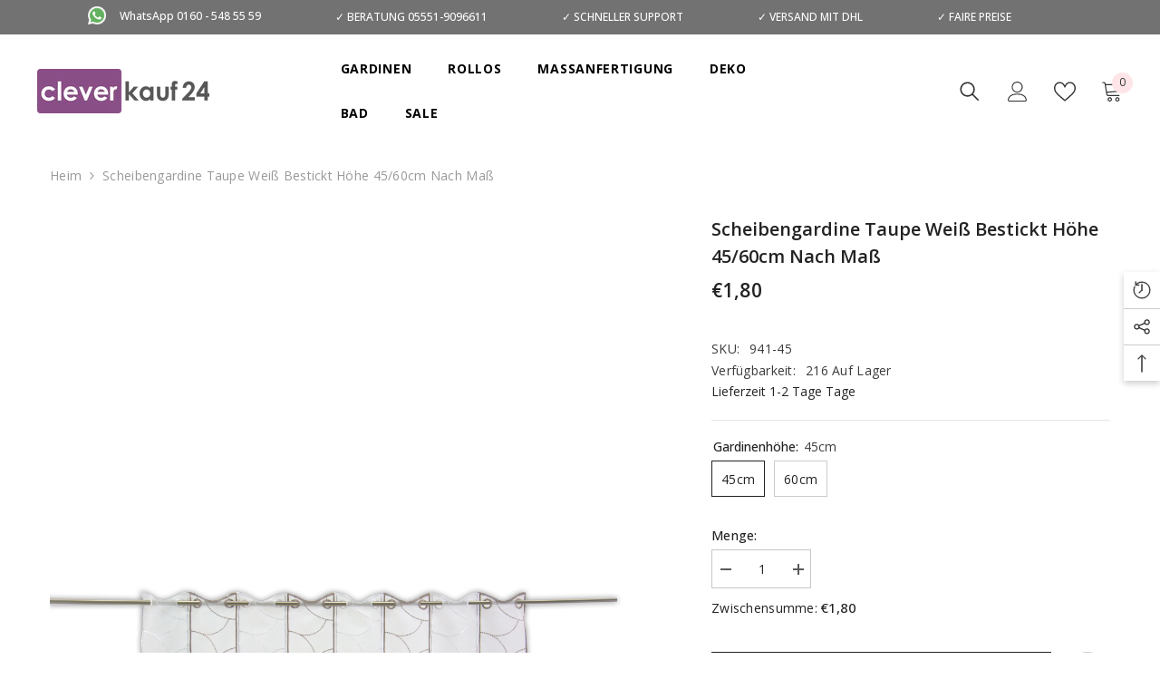

--- FILE ---
content_type: text/html; charset=utf-8
request_url: https://www.clever-kauf-24.de/products/nach-mass-scheibengardine-taupe-weiss-bestickt-hohe-45-60cm-bistro-kurzgardine?variant=39507691798606&section_id=template--23785698558220__main
body_size: 11675
content:
<div id="shopify-section-template--23785698558220__main" class="shopify-section"><link href="//www.clever-kauf-24.de/cdn/shop/t/14/assets/component-product.css?v=115210042373411107091732614867" rel="stylesheet" type="text/css" media="all" />
<link href="//www.clever-kauf-24.de/cdn/shop/t/14/assets/component-review.css?v=100129706126506303331732614878" rel="stylesheet" type="text/css" media="all" />
<link href="//www.clever-kauf-24.de/cdn/shop/t/14/assets/component-price.css?v=139205013722916111901732614855" rel="stylesheet" type="text/css" media="all" />
<link href="//www.clever-kauf-24.de/cdn/shop/t/14/assets/component-badge.css?v=20633729062276667811732614773" rel="stylesheet" type="text/css" media="all" />
<link href="//www.clever-kauf-24.de/cdn/shop/t/14/assets/component-rte.css?v=74468535300400368301732614881" rel="stylesheet" type="text/css" media="all" />
<link href="//www.clever-kauf-24.de/cdn/shop/t/14/assets/component-share.css?v=151802252019812543761732614889" rel="stylesheet" type="text/css" media="all" />
<link href="//www.clever-kauf-24.de/cdn/shop/t/14/assets/component-tab.css?v=57604492746316682781732614901" rel="stylesheet" type="text/css" media="all" />
<link href="//www.clever-kauf-24.de/cdn/shop/t/14/assets/component-product-form.css?v=78655431092073622881732614860" rel="stylesheet" type="text/css" media="all" />
<link href="//www.clever-kauf-24.de/cdn/shop/t/14/assets/component-grid.css?v=156298940714121373541732614815" rel="stylesheet" type="text/css" media="all" />




    <style type="text/css">
  #ProductSection-template--23785698558220__main .productView-thumbnail .productView-thumbnail-link:after{
      padding-bottom: 148%;
  }

  #ProductSection-template--23785698558220__main .cursor-wrapper .counter {
      color: #191919;
  }

  #ProductSection-template--23785698558220__main .cursor-wrapper .counter #count-image:before {
      background-color: #191919;
  }

  #ProductSection-template--23785698558220__main .custom-cursor__inner .arrow:before,
  #ProductSection-template--23785698558220__main .custom-cursor__inner .arrow:after {
      background-color: #000000;
  }

  #ProductSection-template--23785698558220__main .tabs-contents .toggleLink,
  #ProductSection-template--23785698558220__main .tabs .tab .tab-title {
      font-size: 18px;
      font-weight: 600;
      text-transform: none;
      padding-top: 15px;
      padding-bottom: 15px;
  }

  

  

  @media (max-width: 550px) {
      #ProductSection-template--23785698558220__main .tabs-contents .toggleLink,
      #ProductSection-template--23785698558220__main .tabs .tab .tab-title {
          font-size: 16px;
      }
  }

  @media (max-width: 767px) {
      #ProductSection-template--23785698558220__main {
          padding-top: 0px;
          padding-bottom: 0px;
      }
  }

  @media (min-width: 1025px) {
      
  }

  @media (min-width: 768px) and (max-width: 1199px) {
      #ProductSection-template--23785698558220__main {
          padding-top: 0px;
          padding-bottom: 0px;
      }
  }

  @media (min-width: 1200px) {
      #ProductSection-template--23785698558220__main {
          padding-top: 0px;
          padding-bottom: 0px;
      }
  }
</style>
<script>
    window.product_inven_array_6652859351118 = {
        
            '39507691798606': '216',
        
            '39507691831374': '269',
        
    };

    window.selling_array_6652859351118 = {
        
            '39507691798606': 'deny',
        
            '39507691831374': 'deny',
        
    };

    window.subtotal = {
        show: true,
        style: 1,
        text: `Kasse - [value]`
    };
  
    window.variant_image_group = 'false';
  
</script><link rel="stylesheet" href="//www.clever-kauf-24.de/cdn/shop/t/14/assets/component-fancybox.css?v=162524859697928915511732614809" media="print" onload="this.media='all'">
  <noscript><link href="//www.clever-kauf-24.de/cdn/shop/t/14/assets/component-fancybox.css?v=162524859697928915511732614809" rel="stylesheet" type="text/css" media="all" /></noscript><div
  class="product-details product-default"
  data-section-id="template--23785698558220__main"
  data-section-type="product"
  id="ProductSection-template--23785698558220__main"
  data-has-combo="false"
  data-image-opo
>
  
<div
      class="productView-moreItem moreItem-breadcrumb "
      style="
        --spacing-top: 10px;
        --spacing-bottom: 20px;
        --spacing-top-mb: 0px;
        --spacing-bottom-mb: 0px;
        --breadcrumb-bg:rgba(0,0,0,0);
        --breadcrumb-mb-bg: #f6f6f6;
      "
    >
      
        <div class="breadcrumb-bg">
      
      <div class="container">
        

<link href="//www.clever-kauf-24.de/cdn/shop/t/14/assets/component-breadcrumb.css?v=103005064124491561301732614779" rel="stylesheet" type="text/css" media="all" /><breadcrumb-component class="breadcrumb-container style--line_clamp_1">
        <nav class="breadcrumb breadcrumb-left" role="navigation" aria-label="breadcrumbs">
        <a class="link home-link" href="/">Heim</a><span class="separate" aria-hidden="true">
                    <svg xmlns="http://www.w3.org/2000/svg" viewBox="0 0 24 24"><path d="M 7.75 1.34375 L 6.25 2.65625 L 14.65625 12 L 6.25 21.34375 L 7.75 22.65625 L 16.75 12.65625 L 17.34375 12 L 16.75 11.34375 Z"></path></svg>
                </span>
                <span>Scheibengardine taupe weiß bestickt Höhe 45/60cm nach Maß</span><span class="observe-element" style="width: 1px; height: 1px; background: transparent; display: inline-block; flex-shrink: 0;"></span>
        </nav>
    </breadcrumb-component>

    <script type="text/javascript">
        class BreadcrumbComponent extends HTMLElement {
            constructor() {
                super();
            }

            connectedCallback() {
                this.firstLink = this.querySelector('.link.home-link')
                this.lastLink = this.querySelector('.observe-element')

                this.classList.add('initialized');

                this.initObservers();
            }

            static createHandler(position = 'first', breadcrumb = null) {
                const handler = (entries, observer) => {
                    entries.forEach(entry => {
                        if (breadcrumb == null) return observer.disconnect();

                        if (entry.isIntersecting ) {
                            breadcrumb.classList.add(`disable-${position}`);
                        } else {
                            breadcrumb.classList.remove(`disable-${position}`);
                        }
                    })
                }

                return handler;
            }

            initObservers() {
                const scrollToFirstHandler = BreadcrumbComponent.createHandler('first', this);
                const scrollToLastHandler = BreadcrumbComponent.createHandler('last', this);
                
                this.scrollToFirstObserver = new IntersectionObserver(scrollToFirstHandler, { threshold: 1 });
                this.scrollToLastObserver = new IntersectionObserver(scrollToLastHandler, { threshold: 0.6 });

                this.scrollToFirstObserver.observe(this.firstLink);
                this.scrollToLastObserver.observe(this.lastLink);
            }
        }   

        window.addEventListener('load', () => {
            customElements.define('breadcrumb-component', BreadcrumbComponent);
        })
    </script>
      </div>
      
        </div>
      
    </div>
  
  <div class="container productView-container">
    <div
      class="productView halo-productView layout-3 positionMainImage--left productView-sticky"
      data-product-handle="nach-mass-scheibengardine-taupe-weiss-bestickt-hohe-45-60cm-bistro-kurzgardine"
    ><div class="productView-top">
        <div class="halo-productView-left productView-images clearfix" data-image-gallery><div class="cursor-wrapper handleMouseLeave">
              <div class="custom-cursor custom-cursor__outer">
                <div class="custom-cursor custom-cursor__inner">
                  <span class="arrow arrow-bar fadeIn"></span>
                </div>
              </div>
            </div><div class="productView-images-wrapper" data-video-popup>
            <div class="productView-image-wrapper"><div class="productView-badge badge-left halo-productBadges halo-productBadges--left date-136095388 date1-1575" data-new-badge-number="30"></div>
<div
                class="productView-nav style-1 image-fit-unset"
                data-image-gallery-main
                data-arrows-desk="false"
                data-arrows-mobi="true"
                data-counter-mobi="true"
                data-media-count="8"
              ><div
                        class="productView-image productView-image-portrait fit-unset"
                        data-index="1"
                      >
                        <div
                          class="productView-img-container product-single__media"
                          data-media-id="20946253381710"
                          
                        >
                          <div
                            class="media"
                            
                            
                              data-fancybox="images" href="//www.clever-kauf-24.de/cdn/shop/products/AbstrakttaupeweissGalerie.jpg?v=1633422169"
                            
                          >
                            <img
                              id="product-featured-image-20946253381710"
                              srcset="//www.clever-kauf-24.de/cdn/shop/products/AbstrakttaupeweissGalerie.jpg?v=1633422169"
                              src="//www.clever-kauf-24.de/cdn/shop/products/AbstrakttaupeweissGalerie.jpg?v=1633422169"
                              alt=""
                              title=""
                              sizes="auto"
                              loading="lazy"
                              data-sizes="auto"
                              data-main-image
                              data-index="1"
                              data-cursor-image
                            >
                          </div>
                        </div>
                      </div><div
                        class="productView-image productView-image-portrait fit-unset"
                        data-index="2"
                      >
                        <div
                          class="productView-img-container product-single__media"
                          data-media-id="20941597900878"
                          
                        >
                          <div
                            class="media"
                            
                            
                              data-fancybox="images" href="//www.clever-kauf-24.de/cdn/shop/products/Scheibengardineabstrakttaupeweiss60cmKopie.jpg?v=1633345348"
                            
                          >
                            <img
                              id="product-featured-image-20941597900878"
                              srcset="//www.clever-kauf-24.de/cdn/shop/products/Scheibengardineabstrakttaupeweiss60cmKopie.jpg?v=1633345348"
                              src="//www.clever-kauf-24.de/cdn/shop/products/Scheibengardineabstrakttaupeweiss60cmKopie.jpg?v=1633345348"
                              alt=""
                              title=""
                              sizes="auto"
                              loading="lazy"
                              data-sizes="auto"
                              data-main-image
                              data-index="2"
                              data-cursor-image
                            >
                          </div>
                        </div>
                      </div><div
                        class="productView-image productView-image-portrait fit-unset"
                        data-index="3"
                      >
                        <div
                          class="productView-img-container product-single__media"
                          data-media-id="20941597933646"
                          
                        >
                          <div
                            class="media"
                            
                            
                              data-fancybox="images" href="//www.clever-kauf-24.de/cdn/shop/products/Scheibengardineabstrakttraupeweiss45cm.jpg?v=1633345348"
                            
                          >
                            <img
                              id="product-featured-image-20941597933646"
                              srcset="//www.clever-kauf-24.de/cdn/shop/products/Scheibengardineabstrakttraupeweiss45cm.jpg?v=1633345348"
                              src="//www.clever-kauf-24.de/cdn/shop/products/Scheibengardineabstrakttraupeweiss45cm.jpg?v=1633345348"
                              alt=""
                              title=""
                              sizes="auto"
                              loading="lazy"
                              data-sizes="auto"
                              data-main-image
                              data-index="3"
                              data-cursor-image
                            >
                          </div>
                        </div>
                      </div><div
                        class="productView-image productView-image-portrait fit-unset"
                        data-index="4"
                      >
                        <div
                          class="productView-img-container product-single__media"
                          data-media-id="20946253905998"
                          
                        >
                          <div
                            class="media"
                            
                            
                              data-fancybox="images" href="//www.clever-kauf-24.de/cdn/shop/products/Scheibengardineabstrakttaupeweissoben.jpg?v=1633422193"
                            
                          >
                            <img
                              id="product-featured-image-20946253905998"
                              srcset="//www.clever-kauf-24.de/cdn/shop/products/Scheibengardineabstrakttaupeweissoben.jpg?v=1633422193"
                              src="//www.clever-kauf-24.de/cdn/shop/products/Scheibengardineabstrakttaupeweissoben.jpg?v=1633422193"
                              alt=""
                              title=""
                              sizes="auto"
                              loading="lazy"
                              data-sizes="auto"
                              data-main-image
                              data-index="4"
                              data-cursor-image
                            >
                          </div>
                        </div>
                      </div><div
                        class="productView-image productView-image-portrait fit-unset"
                        data-index="5"
                      >
                        <div
                          class="productView-img-container product-single__media"
                          data-media-id="20946253873230"
                          
                        >
                          <div
                            class="media"
                            
                            
                              data-fancybox="images" href="//www.clever-kauf-24.de/cdn/shop/products/ScheibengardineabstrakttaupeweissAbschluss.jpg?v=1633422192"
                            
                          >
                            <img
                              id="product-featured-image-20946253873230"
                              srcset="//www.clever-kauf-24.de/cdn/shop/products/ScheibengardineabstrakttaupeweissAbschluss.jpg?v=1633422192"
                              src="//www.clever-kauf-24.de/cdn/shop/products/ScheibengardineabstrakttaupeweissAbschluss.jpg?v=1633422192"
                              alt=""
                              title=""
                              sizes="auto"
                              loading="lazy"
                              data-sizes="auto"
                              data-main-image
                              data-index="5"
                              data-cursor-image
                            >
                          </div>
                        </div>
                      </div><div
                        class="productView-image productView-image-portrait fit-unset"
                        data-index="6"
                      >
                        <div
                          class="productView-img-container product-single__media"
                          data-media-id="20946253938766"
                          
                        >
                          <div
                            class="media"
                            
                            
                              data-fancybox="images" href="//www.clever-kauf-24.de/cdn/shop/products/ScheibengardineabstrakttaupeweissTransparenz.jpg?v=1633422193"
                            
                          >
                            <img
                              id="product-featured-image-20946253938766"
                              srcset="//www.clever-kauf-24.de/cdn/shop/products/ScheibengardineabstrakttaupeweissTransparenz.jpg?v=1633422193"
                              src="//www.clever-kauf-24.de/cdn/shop/products/ScheibengardineabstrakttaupeweissTransparenz.jpg?v=1633422193"
                              alt=""
                              title=""
                              sizes="auto"
                              loading="lazy"
                              data-sizes="auto"
                              data-main-image
                              data-index="6"
                              data-cursor-image
                            >
                          </div>
                        </div>
                      </div><div
                        class="productView-image productView-image-portrait fit-unset"
                        data-index="7"
                      >
                        <div
                          class="productView-img-container product-single__media"
                          data-media-id="20941587152974"
                          
                        >
                          <div
                            class="media"
                            
                            
                              data-fancybox="images" href="//www.clever-kauf-24.de/cdn/shop/products/SCHAUBILDCK24SCHEIBENGARDINEN_697988ee-f38b-46ff-a8bf-d9375a9b9651.jpg?v=1633345020"
                            
                          >
                            <img
                              id="product-featured-image-20941587152974"
                              srcset="//www.clever-kauf-24.de/cdn/shop/products/SCHAUBILDCK24SCHEIBENGARDINEN_697988ee-f38b-46ff-a8bf-d9375a9b9651.jpg?v=1633345020"
                              src="//www.clever-kauf-24.de/cdn/shop/products/SCHAUBILDCK24SCHEIBENGARDINEN_697988ee-f38b-46ff-a8bf-d9375a9b9651.jpg?v=1633345020"
                              alt=""
                              title=""
                              sizes="auto"
                              loading="lazy"
                              data-sizes="auto"
                              data-main-image
                              data-index="7"
                              data-cursor-image
                            >
                          </div>
                        </div>
                      </div><div
                        class="productView-image productView-image-portrait fit-unset"
                        data-index="8"
                      >
                        <div
                          class="productView-img-container product-single__media"
                          data-media-id="20941587185742"
                          
                        >
                          <div
                            class="media"
                            
                            
                              data-fancybox="images" href="//www.clever-kauf-24.de/cdn/shop/products/SCHAUBILDCK24SCHEIBENGARDINEN2_08ad68d3-d8ea-4156-9aa6-3d727ea7eeb1.jpg?v=1633345020"
                            
                          >
                            <img
                              id="product-featured-image-20941587185742"
                              srcset="//www.clever-kauf-24.de/cdn/shop/products/SCHAUBILDCK24SCHEIBENGARDINEN2_08ad68d3-d8ea-4156-9aa6-3d727ea7eeb1.jpg?v=1633345020"
                              src="//www.clever-kauf-24.de/cdn/shop/products/SCHAUBILDCK24SCHEIBENGARDINEN2_08ad68d3-d8ea-4156-9aa6-3d727ea7eeb1.jpg?v=1633345020"
                              alt=""
                              title=""
                              sizes="auto"
                              loading="lazy"
                              data-sizes="auto"
                              data-main-image
                              data-index="8"
                              data-cursor-image
                            >
                          </div>
                        </div>
                      </div></div><div class="productView-videoPopup"></div><div class="productView-iconZoom">
                  <svg  class="icon icon-zoom-1" xmlns="http://www.w3.org/2000/svg" aria-hidden="true" focusable="false" role="presentation" viewBox="0 0 448 512"><path d="M416 176V86.63L246.6 256L416 425.4V336c0-8.844 7.156-16 16-16s16 7.156 16 16v128c0 8.844-7.156 16-16 16h-128c-8.844 0-16-7.156-16-16s7.156-16 16-16h89.38L224 278.6L54.63 448H144C152.8 448 160 455.2 160 464S152.8 480 144 480h-128C7.156 480 0 472.8 0 464v-128C0 327.2 7.156 320 16 320S32 327.2 32 336v89.38L201.4 256L32 86.63V176C32 184.8 24.84 192 16 192S0 184.8 0 176v-128C0 39.16 7.156 32 16 32h128C152.8 32 160 39.16 160 48S152.8 64 144 64H54.63L224 233.4L393.4 64H304C295.2 64 288 56.84 288 48S295.2 32 304 32h128C440.8 32 448 39.16 448 48v128C448 184.8 440.8 192 432 192S416 184.8 416 176z"></path></svg>
                </div></div><div class="productView-thumbnail-wrapper">
                <div class="productView-for clearfix" data-max-thumbnail-to-show="4"><div
                          class="productView-thumbnail"
                          data-media-id="template--23785698558220__main-20946253381710"
                        >
                          <div
                            class="productView-thumbnail-link animated-loading"
                            data-image="//www.clever-kauf-24.de/cdn/shop/products/AbstrakttaupeweissGalerie_large.jpg?v=1633422169"
                          >
                            <img
                              src="//www.clever-kauf-24.de/cdn/shop/products/AbstrakttaupeweissGalerie_large.jpg?v=1633422169"
                              alt="Scheibengardine taupe weiß bestickt Höhe 45/60cm nach Maß"
                              title="Scheibengardine taupe weiß bestickt Höhe 45/60cm nach Maß"
                              loading="lazy"
                            >
                          </div>
                        </div><div
                          class="productView-thumbnail"
                          data-media-id="template--23785698558220__main-20941597900878"
                        >
                          <div
                            class="productView-thumbnail-link animated-loading"
                            data-image="//www.clever-kauf-24.de/cdn/shop/products/Scheibengardineabstrakttaupeweiss60cmKopie_large.jpg?v=1633345348"
                          >
                            <img
                              src="//www.clever-kauf-24.de/cdn/shop/products/Scheibengardineabstrakttaupeweiss60cmKopie_large.jpg?v=1633345348"
                              alt="Scheibengardine taupe weiß bestickt Höhe 45/60cm nach Maß"
                              title="Scheibengardine taupe weiß bestickt Höhe 45/60cm nach Maß"
                              loading="lazy"
                            >
                          </div>
                        </div><div
                          class="productView-thumbnail"
                          data-media-id="template--23785698558220__main-20941597933646"
                        >
                          <div
                            class="productView-thumbnail-link animated-loading"
                            data-image="//www.clever-kauf-24.de/cdn/shop/products/Scheibengardineabstrakttraupeweiss45cm_large.jpg?v=1633345348"
                          >
                            <img
                              src="//www.clever-kauf-24.de/cdn/shop/products/Scheibengardineabstrakttraupeweiss45cm_large.jpg?v=1633345348"
                              alt="Scheibengardine taupe weiß bestickt Höhe 45/60cm nach Maß"
                              title="Scheibengardine taupe weiß bestickt Höhe 45/60cm nach Maß"
                              loading="lazy"
                            >
                          </div>
                        </div><div
                          class="productView-thumbnail"
                          data-media-id="template--23785698558220__main-20946253905998"
                        >
                          <div
                            class="productView-thumbnail-link animated-loading"
                            data-image="//www.clever-kauf-24.de/cdn/shop/products/Scheibengardineabstrakttaupeweissoben_large.jpg?v=1633422193"
                          >
                            <img
                              src="//www.clever-kauf-24.de/cdn/shop/products/Scheibengardineabstrakttaupeweissoben_large.jpg?v=1633422193"
                              alt="Scheibengardine taupe weiß bestickt Höhe 45/60cm nach Maß"
                              title="Scheibengardine taupe weiß bestickt Höhe 45/60cm nach Maß"
                              loading="lazy"
                            >
                          </div>
                        </div><div
                          class="productView-thumbnail"
                          data-media-id="template--23785698558220__main-20946253873230"
                        >
                          <div
                            class="productView-thumbnail-link animated-loading"
                            data-image="//www.clever-kauf-24.de/cdn/shop/products/ScheibengardineabstrakttaupeweissAbschluss_large.jpg?v=1633422192"
                          >
                            <img
                              src="//www.clever-kauf-24.de/cdn/shop/products/ScheibengardineabstrakttaupeweissAbschluss_large.jpg?v=1633422192"
                              alt="Scheibengardine taupe weiß bestickt Höhe 45/60cm nach Maß"
                              title="Scheibengardine taupe weiß bestickt Höhe 45/60cm nach Maß"
                              loading="lazy"
                            >
                          </div>
                        </div><div
                          class="productView-thumbnail"
                          data-media-id="template--23785698558220__main-20946253938766"
                        >
                          <div
                            class="productView-thumbnail-link animated-loading"
                            data-image="//www.clever-kauf-24.de/cdn/shop/products/ScheibengardineabstrakttaupeweissTransparenz_large.jpg?v=1633422193"
                          >
                            <img
                              src="//www.clever-kauf-24.de/cdn/shop/products/ScheibengardineabstrakttaupeweissTransparenz_large.jpg?v=1633422193"
                              alt="Scheibengardine taupe weiß bestickt Höhe 45/60cm nach Maß"
                              title="Scheibengardine taupe weiß bestickt Höhe 45/60cm nach Maß"
                              loading="lazy"
                            >
                          </div>
                        </div><div
                          class="productView-thumbnail"
                          data-media-id="template--23785698558220__main-20941587152974"
                        >
                          <div
                            class="productView-thumbnail-link animated-loading"
                            data-image="//www.clever-kauf-24.de/cdn/shop/products/SCHAUBILDCK24SCHEIBENGARDINEN_697988ee-f38b-46ff-a8bf-d9375a9b9651_large.jpg?v=1633345020"
                          >
                            <img
                              src="//www.clever-kauf-24.de/cdn/shop/products/SCHAUBILDCK24SCHEIBENGARDINEN_697988ee-f38b-46ff-a8bf-d9375a9b9651_large.jpg?v=1633345020"
                              alt="Scheibengardine taupe weiß bestickt Höhe 45/60cm nach Maß"
                              title="Scheibengardine taupe weiß bestickt Höhe 45/60cm nach Maß"
                              loading="lazy"
                            >
                          </div>
                        </div><div
                          class="productView-thumbnail"
                          data-media-id="template--23785698558220__main-20941587185742"
                        >
                          <div
                            class="productView-thumbnail-link animated-loading"
                            data-image="//www.clever-kauf-24.de/cdn/shop/products/SCHAUBILDCK24SCHEIBENGARDINEN2_08ad68d3-d8ea-4156-9aa6-3d727ea7eeb1_large.jpg?v=1633345020"
                          >
                            <img
                              src="//www.clever-kauf-24.de/cdn/shop/products/SCHAUBILDCK24SCHEIBENGARDINEN2_08ad68d3-d8ea-4156-9aa6-3d727ea7eeb1_large.jpg?v=1633345020"
                              alt="Scheibengardine taupe weiß bestickt Höhe 45/60cm nach Maß"
                              title="Scheibengardine taupe weiß bestickt Höhe 45/60cm nach Maß"
                              loading="lazy"
                            >
                          </div>
                        </div></div>
              </div></div>
        </div>
        <div class="halo-productView-right productView-details clearfix">
          <div class="productView-product clearfix"><div
                    class="productView-moreItem"
                    style="
                      --spacing-top: 0px;
                      --spacing-bottom: 10px
                    "
                  >
                    <h1 class="productView-title" 
        style="--color-title: #232323;
        --fontsize-text: 20px;
        --fontsize-mb-text: 18px;"
    >
        <span>
            Scheibengardine taupe weiß bestickt Höhe 45/60cm nach Maß
        </span>
    </h1>
                  </div>
                  <div
                    class="productView-moreItem"
                    style="
                      --spacing-top: 0px;
                      --spacing-bottom: 17px;
                      --fontsize-text: 21px
                    "
                  >
                    
                      <div class="productView-price no-js-hidden clearfix" id="product-price-6652859351118">
<div class="price price--medium">
    <dl><div class="price__regular"><dd class="price__last">
                <span class="price-item price-item--regular">
                    €1,80
                </span>
            </dd>
        </div>
        <div class="price__sale"><dd class="price__compare">
                <s class="price-item price-item--regular">
                    
                </s>
            </dd><dd class="price__last">
                <span class="price-item price-item--sale">
                    €1,80
                </span>
            </dd></div>
        <small class="unit-price caption hidden">
            <dt class="visually-hidden">Stückpreis</dt>
            <dd class="price__last">
                <span></span>
                <span aria-hidden="true">/</span>
                <span class="visually-hidden">&nbsp;pro&nbsp;</span>
                <span>
                </span>
            </dd>
        </small>
    </dl>
</div>
</div>
                    
                  </div>
                    <div class="productView-moreItem"
    style="--spacing-top: 0px;
    --spacing-bottom: 8px"
>
    <div class="productView-hotStock style-2 is-hide" data-hot-stock="20"><span class="hotStock-text">
                Bitte beeilen! Nur noch 216 auf Lager
            </span>
            <div class="hotStock-progress">
                <span class="hotStock-progress-item"></span>
            </div></div>
</div>

                  
<div
                      class="productView-moreItem"
                      style="
                        --spacing-top: 0px;
                        --spacing-bottom: 18px
                      "
                    >
                      <div
  class="productView-info has-border-bottom"
  style="--color-border: #e6e6e6"
><div
      class="productView-info-item"
      data-sku
      
    >
      <span class="productView-info-name">
        SKU:
      </span>
      <span class="productView-info-value">941-45</span>
    </div>
<div class="productView-info-item" data-inventory data-stock-level="show">
      <span class="productView-info-name">
        Verfügbarkeit:
      </span>
      <span class="productView-info-value">
        
216 
            Auf Lager

      </span>
    </div>
    <div class="product_page_lieferzeiten">Lieferzeit 1-2 Tage Tage</div>
  
</div>

                    </div>
                    <div
                      class="productView-moreItem"
                      style="
                        --spacing-top: 0px;
                        --spacing-bottom: 0px
                      "
                    >
                      <div class="productView-options" style="--color-border: #e6e6e6"><div class="productView-variants halo-productOptions" id="product-option-6652859351118"  data-type="button"><variant-radios class="no-js-hidden product-option has-default" data-product="6652859351118" data-section="template--23785698558220__main" data-url="/products/nach-mass-scheibengardine-taupe-weiss-bestickt-hohe-45-60cm-bistro-kurzgardine"><fieldset class="js product-form__input clearfix" data-product-attribute="set-rectangle" data-option-index="0">
                            <legend class="form__label">
                                Gardinenhöhe:
                                <span data-header-option>
                                    45cm
                                </span>
                            </legend><input class="product-form__radio" type="radio" id="option-6652859351118-Gardinenhöhe-0"
                                        name="Gardinenhöhe"
                                        value="45cm"
                                        checked
                                        
                                        data-variant-id="39507691798606"
                                    ><label class="product-form__label available" for="option-6652859351118-Gardinenhöhe-0" data-variant-id="39507691798606">
                                            <span class="text">45cm</span>
                                        </label><input class="product-form__radio" type="radio" id="option-6652859351118-Gardinenhöhe-1"
                                        name="Gardinenhöhe"
                                        value="60cm"
                                        
                                        
                                        data-variant-id="39507691831374"
                                    ><label class="product-form__label available" for="option-6652859351118-Gardinenhöhe-1" data-variant-id="39507691831374">
                                            <span class="text">60cm</span>
                                        </label></fieldset><script type="application/json">
                        [{"id":39507691798606,"title":"45cm","option1":"45cm","option2":null,"option3":null,"sku":"941-45","requires_shipping":true,"taxable":true,"featured_image":{"id":28622041350222,"product_id":6652859351118,"position":3,"created_at":"2021-10-04T13:02:26+02:00","updated_at":"2021-10-04T13:02:28+02:00","alt":null,"width":4800,"height":3200,"src":"\/\/www.clever-kauf-24.de\/cdn\/shop\/products\/Scheibengardineabstrakttraupeweiss45cm.jpg?v=1633345348","variant_ids":[39507691798606]},"available":true,"name":"Scheibengardine taupe weiß bestickt Höhe 45\/60cm nach Maß - 45cm","public_title":"45cm","options":["45cm"],"price":180,"weight":0,"compare_at_price":null,"inventory_management":"shopify","barcode":"4037239036155","featured_media":{"alt":null,"id":20941597933646,"position":3,"preview_image":{"aspect_ratio":1.5,"height":3200,"width":4800,"src":"\/\/www.clever-kauf-24.de\/cdn\/shop\/products\/Scheibengardineabstrakttraupeweiss45cm.jpg?v=1633345348"}},"requires_selling_plan":false,"selling_plan_allocations":[]},{"id":39507691831374,"title":"60cm","option1":"60cm","option2":null,"option3":null,"sku":"941-60","requires_shipping":true,"taxable":true,"featured_image":{"id":28622041317454,"product_id":6652859351118,"position":2,"created_at":"2021-10-04T13:02:26+02:00","updated_at":"2021-10-04T13:02:28+02:00","alt":null,"width":4800,"height":3200,"src":"\/\/www.clever-kauf-24.de\/cdn\/shop\/products\/Scheibengardineabstrakttaupeweiss60cmKopie.jpg?v=1633345348","variant_ids":[39507691831374]},"available":true,"name":"Scheibengardine taupe weiß bestickt Höhe 45\/60cm nach Maß - 60cm","public_title":"60cm","options":["60cm"],"price":200,"weight":0,"compare_at_price":null,"inventory_management":"shopify","barcode":"4037239036162","featured_media":{"alt":null,"id":20941597900878,"position":2,"preview_image":{"aspect_ratio":1.5,"height":3200,"width":4800,"src":"\/\/www.clever-kauf-24.de\/cdn\/shop\/products\/Scheibengardineabstrakttaupeweiss60cmKopie.jpg?v=1633345348"}},"requires_selling_plan":false,"selling_plan_allocations":[]}]
                    </script>
                </variant-radios></div>
        <noscript>
            <div class="product-form__input">
                <label class="form__label" for="Variants-template--23785698558220__main">
                    Produktvarianten
                </label>
                <div class="select">
                <select name="id" id="Variants-template--23785698558220__main" class="select__select" form="product-form"><option
                            selected="selected"
                            
                            value="39507691798606"
                        >
                            45cm

                            - €1,80
                        </option><option
                            
                            
                            value="39507691831374"
                        >
                            60cm

                            - €2,00
                        </option></select>
            </div>
          </div>
        </noscript></div>
                    </div>
                  
<div
                    class="productView-moreItem"
                    style="
                      --spacing-top: 0px;
                      --spacing-bottom: 12px
                    "
                  >
                    
                  </div>
<div
                        class="productView-moreItem"
                        style="
                          --spacing-top: 0px;
                          --spacing-bottom: 15px
                        "
                      >
                        <div class="quantity_selector">
                          <quantity-input class="productView-quantity quantity__group quantity__group--2 quantity__style--1 clearfix">
	    <label class="form-label quantity__label" for="quantity-6652859351118-2">
	        Menge:
	    </label>
	    <div class="quantity__container">
		    <button type="button" name="minus" class="minus btn-quantity">
		    	<span class="visually-hidden">Menge verringern für Scheibengardine taupe weiß bestickt Höhe 45/60cm nach Maß</span>
		    </button>
		    <input class="form-input quantity__input" type="number" name="quantity" min="1" value="1" inputmode="numeric" pattern="[0-9]*" id="quantity-6652859351118-2" data-product="6652859351118" data-price="180">
		    <button type="button" name="plus" class="plus btn-quantity">
		    	<span class="visually-hidden">Menge erhöhen für Scheibengardine taupe weiß bestickt Höhe 45/60cm nach Maß</span>
		    </button>
	    </div>
	</quantity-input>
                        </div><div class="productView-subtotal">
                            <span class="text">Zwischensumme: </span>
                            <span class="money-subtotal">€1,80</span>
                          </div></div>

                    <div
                      class="productView-moreItem"
                      style="
                        --spacing-top: 0px;
                        --spacing-bottom: 22px
                      "
                    >
                      <div class="productView-perks"></div>
                    </div>
                  

                    <div
                      class="productView-moreItem"
                      style="
                        --spacing-top: 0px;
                        --spacing-bottom: 15px
                      "
                    >
                      <div class="productView-buttons"><form method="post" action="/cart/add" id="product-form-installment-6652859351118" accept-charset="UTF-8" class="installment caption-large" enctype="multipart/form-data"><input type="hidden" name="form_type" value="product" /><input type="hidden" name="utf8" value="✓" /><input type="hidden" name="id" value="39507691798606">
        
<input type="hidden" name="product-id" value="6652859351118" /><input type="hidden" name="section-id" value="template--23785698558220__main" /></form><product-form class="productView-form product-form"><form method="post" action="/cart/add" id="product-form-6652859351118" accept-charset="UTF-8" class="form" enctype="multipart/form-data" novalidate="novalidate" data-type="add-to-cart-form"><input type="hidden" name="form_type" value="product" /><input type="hidden" name="utf8" value="✓" /><div class="productView-group"><div class="pvGroup-row"><quantity-input class="productView-quantity quantity__group quantity__group--1 quantity__style--1 clearfix hidden">
	    <label class="form-label quantity__label" for="quantity-6652859351118">
	        Menge:
	    </label>
	    <div class="quantity__container">
		    <button type="button" name="minus" class="minus btn-quantity">
		    	<span class="visually-hidden">Menge verringern für Scheibengardine taupe weiß bestickt Höhe 45/60cm nach Maß</span>
		    </button>
		    <input class="form-input quantity__input" type="number" name="quantity" min="1" value="1" inputmode="numeric" pattern="[0-9]*" id="quantity-6652859351118" data-product="6652859351118" data-price="180">
		    <button type="button" name="plus" class="plus btn-quantity">
		    	<span class="visually-hidden">Menge erhöhen für Scheibengardine taupe weiß bestickt Höhe 45/60cm nach Maß</span>
		    </button>
	    </div>
	</quantity-input>
<div class="productView-groupTop">
                        <div class="productView-action"
                            style="--atc-color: #ffffff;
                                   --atc-bg-color: #232323;
                                   --atc-border-color: #232323;
                                   --atc-color-hover: #232323;
                                   --atc-bg-color-hover: #ffffff;
                                   --atc-border-color-hover: #232323"
                        >
                            <input type="hidden" name="id" value="39507691798606">
                            <div class="product-form__buttons"><button
                                            type="submit"
                                            name="add"
                                            data-btn-addToCart
                                            data-available="false"
                                            class="product-form__submit button button--primary an-none button-text-change"
                                            id="product-add-to-cart">In den Warenkorb legen
</button></div>
                        </div><div class="productView-wishlist clearfix">
                                <a data-wishlist href="#" data-wishlist-handle="nach-mass-scheibengardine-taupe-weiss-bestickt-hohe-45-60cm-bistro-kurzgardine" data-product-id="6652859351118">
                                    <span class="visually-hidden">
                                        Zur Wunschliste hinzufügen
                                    </span>
                                    <svg xmlns="http://www.w3.org/2000/svg" viewBox="0 0 32 32" aria-hidden="true" focusable="false" role="presentation" class="icon icon-wishlist"><path d="M 9.5 5 C 5.363281 5 2 8.402344 2 12.5 C 2 13.929688 2.648438 15.167969 3.25 16.0625 C 3.851563 16.957031 4.46875 17.53125 4.46875 17.53125 L 15.28125 28.375 L 16 29.09375 L 16.71875 28.375 L 27.53125 17.53125 C 27.53125 17.53125 30 15.355469 30 12.5 C 30 8.402344 26.636719 5 22.5 5 C 19.066406 5 16.855469 7.066406 16 7.9375 C 15.144531 7.066406 12.933594 5 9.5 5 Z M 9.5 7 C 12.488281 7 15.25 9.90625 15.25 9.90625 L 16 10.75 L 16.75 9.90625 C 16.75 9.90625 19.511719 7 22.5 7 C 25.542969 7 28 9.496094 28 12.5 C 28 14.042969 26.125 16.125 26.125 16.125 L 16 26.25 L 5.875 16.125 C 5.875 16.125 5.390625 15.660156 4.90625 14.9375 C 4.421875 14.214844 4 13.273438 4 12.5 C 4 9.496094 6.457031 7 9.5 7 Z"/></svg>
                                </a>
                            </div></div>
                </div></div><input type="hidden" name="product-id" value="6652859351118" /><input type="hidden" name="section-id" value="template--23785698558220__main" /></form></product-form><div class="productView-notifyMe halo-notifyMe" style="display: none;">
            <form class="notifyMe-form" method="post" action="">
    <input type="hidden" name="halo-notify-product-site" value="Clever-Kauf-24"/>
    <input type="hidden" name="halo-notify-product-site-url" value="https://www.clever-kauf-24.de"/>
    <input type="hidden" name="halo-notify-product-title" value="Scheibengardine taupe weiß bestickt Höhe 45/60cm nach Maß" />
    <input type="hidden" name="halo-notify-product-link" value="https://www.clever-kauf-24.de/products/nach-mass-scheibengardine-taupe-weiss-bestickt-hohe-45-60cm-bistro-kurzgardine"/>
    <input type="hidden" name="halo-notify-product-variant" value="45cm"/>
    <div class="form-field">
        <label class="form-label" for="halo-notify-email6652859351118">Hinterlassen Sie Ihre E-Mail und wir benachrichtigen Sie, sobald das Produkt / Variante wieder auf Lager ist</label>
        <input class="form-input form-input-placeholder" type="email" name="email" required id="halo-notify-email6652859351118" placeholder="Geben Sie Ihre E-Mail ein">
        <button type="button" class="button button-1" id="halo-btn-notify6652859351118" data-form-notify>
            Abonnieren
        </button>
    </div>
</form>
<div class="notifyMe-text"></div>
        </div></div>
                    </div>
                  
<div
                    class="productView-moreItem"
                    style="
                      --spacing-top: 0px;
                      --spacing-bottom: 27px
                    "
                  ><div class="productView-pickUp">
    <link href="//www.clever-kauf-24.de/cdn/shop/t/14/assets/component-pickup-availability.css?v=137979704718754141591732614850" rel="stylesheet" type="text/css" media="all" /><pickup-availability class="product__pickup-availabilities no-js-hidden"
        
        data-base-url="https://www.clever-kauf-24.de/"
        data-variant-id="39507691798606"
        data-has-only-default-variant="false"
    >
        <template>
            <pickup-availability-preview class="pickup-availability-preview">
                <svg xmlns="http://www.w3.org/2000/svg" fill="none" aria-hidden="true" focusable="false" role="presentation" class="icon icon-unavailable" fill="none" viewBox="0 0 20 20">
 	<path d="M13.94 3.94L10 7.878l-3.94-3.94A1.499 1.499 0 103.94 6.06L7.88 10l-3.94 3.94a1.499 1.499 0 102.12 2.12L10 12.12l3.94 3.94a1.497 1.497 0 002.12 0 1.499 1.499 0 000-2.12L12.122 10l3.94-3.94a1.499 1.499 0 10-2.121-2.12z"/>
</svg>

                <div class="pickup-availability-info">
                    <p class="caption-large">
                        Abholverfügbarkeit konnte nicht geladen werden
                    </p>
                    <button class="pickup-availability-button button button--primary">
                        Aktualisierung
                    </button>
                </div>
            </pickup-availability-preview>
        </template>
    </pickup-availability>
</div>
<script src="//www.clever-kauf-24.de/cdn/shop/t/14/assets/pickup-availability.js?v=47691853550435826281732614958" defer="defer"></script>
</div><div
                      class="productView-moreItem"
                      style="
                        --spacing-top: 0px;
                        --spacing-bottom: 0px
                      "
                    >
                      <div class="productView-securityImage"><ul class="list-unstyled clearfix"></ul></div>
                    </div><div
                    class="productView-moreItem"
                    style="
                      --spacing-top: 0px;
                      --spacing-bottom: 0px;
                    "
                  >
                    <div class="product-customInformation text-left" data-custom-information><div class="product-customInformation__popup hidden">
            PRODUKT
        </div></div>
                  </div><div
                      class="productView-moreItem"
                      style="
                        --spacing-top: 0px;
                        --spacing-bottom: 0px
                      "
                    >
                      <div class="halo-socialShare productView-share style-1"><div class="share_toolbox clearfix">  
                <div class="addthis_inline_share_toolbox"></div>
  <script type="text/javascript" src="//s7.addthis.com/js/300/addthis_widget.js#pubid=ra-595b0ea2fb9c5869"></script>
            </div></div>
                    </div><div
                    class="productView-moreItem"
                    style="
                      --spacing-top: 30px;
                      --spacing-bottom: 0px;
                    "
                  >
                    <complementary-products
                      class="productView-complementary complementary-products style-2 no-js-hidden"
                      id="complementary-product-data"
                      data-complementary-product
                      data-url="/recommendations/products?section_id=template--23785698558220__main&product_id=6652859351118&limit=10&intent=complementary"
                    ></complementary-products>
                    <script src="//www.clever-kauf-24.de/cdn/shop/t/14/assets/build-complementary-products.js?v=93294975210563820011732614764" defer></script>
                  </div></div>
        </div>
      </div>
<link href="//www.clever-kauf-24.de/cdn/shop/t/14/assets/component-sticky-add-to-cart.css?v=19555300821905547011732614898" rel="stylesheet" type="text/css" media="all" />
          <sticky-add-to-cart class="productView-stickyCart style-1" data-sticky-add-to-cart>
    <div class="container">
        <a href="javascript:void(0)" class="sticky-product-close close" data-close-sticky-add-to-cart>
            <svg xmlns="http://www.w3.org/2000/svg" viewBox="0 0 48 48" >
	<path d="M 38.982422 6.9707031 A 2.0002 2.0002 0 0 0 37.585938 7.5859375 L 24 21.171875 L 10.414062 7.5859375 A 2.0002 2.0002 0 0 0 8.9785156 6.9804688 A 2.0002 2.0002 0 0 0 7.5859375 10.414062 L 21.171875 24 L 7.5859375 37.585938 A 2.0002 2.0002 0 1 0 10.414062 40.414062 L 24 26.828125 L 37.585938 40.414062 A 2.0002 2.0002 0 1 0 40.414062 37.585938 L 26.828125 24 L 40.414062 10.414062 A 2.0002 2.0002 0 0 0 38.982422 6.9707031 z"/>
</svg>
        </a>
        <div class="sticky-product-wrapper">
            <div class="sticky-product clearfix"><div class="sticky-left">
                    <div class="sticky-image" data-image-sticky-add-to-cart>
                        <img srcset="//www.clever-kauf-24.de/cdn/shop/products/Scheibengardineabstrakttraupeweiss45cm_1200x.jpg?v=1633345348" src="//www.clever-kauf-24.de/cdn/shop/products/Scheibengardineabstrakttraupeweiss45cm_1200x.jpg?v=1633345348" alt="Scheibengardine taupe weiß bestickt Höhe 45/60cm nach Maß" sizes="auto" loading="lazy">
                    </div>
                    
                        <div class="sticky-info"><h4 class="sticky-title">
                                Scheibengardine taupe weiß bestickt Höhe 45/60cm nach Maß
                            </h4>
                            
                                
                                
                                <div class="sticky-price">
                                    
                                    <span class="money-subtotal">€1,80</span>
                                </div>
                            
                        </div>
                    
                </div>
                <div class="sticky-right sticky-content">
                    
<div class="sticky-options">
                                <variant-sticky-selects class="no-js-hidden product-option has-default" data-product="6652859351118" data-section="template--23785698558220__main" data-url="/products/nach-mass-scheibengardine-taupe-weiss-bestickt-hohe-45-60cm-bistro-kurzgardine">
                                    <div class="form__select select">
                                        <label class="form__label hiddenLabels" for="stick-variant-6652859351118">
                                            Wählen Sie Optionen
                                        </label>
                                        <select id="stick-variant-6652859351118"
                                            class="select__select"
                                            name="stick-variant-6652859351118"
                                        ><option value="39507691798606" selected="selected">
                                                    45cm
                                                    
</option><option value="39507691831374" >
                                                    60cm
                                                    
</option></select>
                                    </div>
                                    <script type="application/json">
                                        [{"id":39507691798606,"title":"45cm","option1":"45cm","option2":null,"option3":null,"sku":"941-45","requires_shipping":true,"taxable":true,"featured_image":{"id":28622041350222,"product_id":6652859351118,"position":3,"created_at":"2021-10-04T13:02:26+02:00","updated_at":"2021-10-04T13:02:28+02:00","alt":null,"width":4800,"height":3200,"src":"\/\/www.clever-kauf-24.de\/cdn\/shop\/products\/Scheibengardineabstrakttraupeweiss45cm.jpg?v=1633345348","variant_ids":[39507691798606]},"available":true,"name":"Scheibengardine taupe weiß bestickt Höhe 45\/60cm nach Maß - 45cm","public_title":"45cm","options":["45cm"],"price":180,"weight":0,"compare_at_price":null,"inventory_management":"shopify","barcode":"4037239036155","featured_media":{"alt":null,"id":20941597933646,"position":3,"preview_image":{"aspect_ratio":1.5,"height":3200,"width":4800,"src":"\/\/www.clever-kauf-24.de\/cdn\/shop\/products\/Scheibengardineabstrakttraupeweiss45cm.jpg?v=1633345348"}},"requires_selling_plan":false,"selling_plan_allocations":[]},{"id":39507691831374,"title":"60cm","option1":"60cm","option2":null,"option3":null,"sku":"941-60","requires_shipping":true,"taxable":true,"featured_image":{"id":28622041317454,"product_id":6652859351118,"position":2,"created_at":"2021-10-04T13:02:26+02:00","updated_at":"2021-10-04T13:02:28+02:00","alt":null,"width":4800,"height":3200,"src":"\/\/www.clever-kauf-24.de\/cdn\/shop\/products\/Scheibengardineabstrakttaupeweiss60cmKopie.jpg?v=1633345348","variant_ids":[39507691831374]},"available":true,"name":"Scheibengardine taupe weiß bestickt Höhe 45\/60cm nach Maß - 60cm","public_title":"60cm","options":["60cm"],"price":200,"weight":0,"compare_at_price":null,"inventory_management":"shopify","barcode":"4037239036162","featured_media":{"alt":null,"id":20941597900878,"position":2,"preview_image":{"aspect_ratio":1.5,"height":3200,"width":4800,"src":"\/\/www.clever-kauf-24.de\/cdn\/shop\/products\/Scheibengardineabstrakttaupeweiss60cmKopie.jpg?v=1633345348"}},"requires_selling_plan":false,"selling_plan_allocations":[]}]
                                    </script>
                                </variant-sticky-selects>
                            </div><div class="sticky-actions"><form method="post" action="/cart/add" id="product-form-sticky-6652859351118" accept-charset="UTF-8" class="form" enctype="multipart/form-data" novalidate="novalidate" data-type="add-to-cart-form"><input type="hidden" name="form_type" value="product" /><input type="hidden" name="utf8" value="✓" />
                            <input type="hidden" name="id" value="39507691798606"><quantity-input class="productView-quantity quantity__group quantity__group--3 quantity__style--1 clearfix">
	    <label class="form-label quantity__label" for="quantity-6652859351118-3">
	        Menge:
	    </label>
	    <div class="quantity__container">
		    <button type="button" name="minus" class="minus btn-quantity">
		    	<span class="visually-hidden">Menge verringern für Scheibengardine taupe weiß bestickt Höhe 45/60cm nach Maß</span>
		    </button>
		    <input class="form-input quantity__input" type="number" name="quantity" min="1" value="1" inputmode="numeric" pattern="[0-9]*" id="quantity-6652859351118-3" data-product="6652859351118" data-price="180">
		    <button type="button" name="plus" class="plus btn-quantity">
		    	<span class="visually-hidden">Menge erhöhen für Scheibengardine taupe weiß bestickt Höhe 45/60cm nach Maß</span>
		    </button>
	    </div>
	</quantity-input>
<button
                                        type="submit"
                                        name="add"
                                        data-btn-addToCart
                                        class="product-form__submit button button--primary"
                                        id="product-sticky-add-to-cart">In den Warenkorb legen
</button>
                                
<input type="hidden" name="product-id" value="6652859351118" /><input type="hidden" name="section-id" value="template--23785698558220__main" /></form>
                        
                            <div class="empty-add-cart-button-wrapper"><quantity-input class="productView-quantity quantity__group quantity__group--3 quantity__style--1 clearfix">
	    <label class="form-label quantity__label" for="quantity-6652859351118-3">
	        Menge:
	    </label>
	    <div class="quantity__container">
		    <button type="button" name="minus" class="minus btn-quantity">
		    	<span class="visually-hidden">Menge verringern für Scheibengardine taupe weiß bestickt Höhe 45/60cm nach Maß</span>
		    </button>
		    <input class="form-input quantity__input" type="number" name="quantity" min="1" value="1" inputmode="numeric" pattern="[0-9]*" id="quantity-6652859351118-3" data-product="6652859351118" data-price="180">
		    <button type="button" name="plus" class="plus btn-quantity">
		    	<span class="visually-hidden">Menge erhöhen für Scheibengardine taupe weiß bestickt Höhe 45/60cm nach Maß</span>
		    </button>
	    </div>
	</quantity-input>
<button
                                        class="product-form__submit button button--primary"
                                        id="show-sticky-product">
                                            In den Warenkorb legen
                                    </button>
                            </div>
                        
                    </div><div class="sticky-wishlist clearfix">
                            <a data-wishlist href="#" data-wishlist-handle="nach-mass-scheibengardine-taupe-weiss-bestickt-hohe-45-60cm-bistro-kurzgardine" data-product-id="6652859351118">
                                <span class="visually-hidden">
                                    Zur Wunschliste hinzufügen
                                </span>
                                <svg xmlns="http://www.w3.org/2000/svg" viewBox="0 0 32 32" aria-hidden="true" focusable="false" role="presentation" class="icon icon-wishlist"><path d="M 9.5 5 C 5.363281 5 2 8.402344 2 12.5 C 2 13.929688 2.648438 15.167969 3.25 16.0625 C 3.851563 16.957031 4.46875 17.53125 4.46875 17.53125 L 15.28125 28.375 L 16 29.09375 L 16.71875 28.375 L 27.53125 17.53125 C 27.53125 17.53125 30 15.355469 30 12.5 C 30 8.402344 26.636719 5 22.5 5 C 19.066406 5 16.855469 7.066406 16 7.9375 C 15.144531 7.066406 12.933594 5 9.5 5 Z M 9.5 7 C 12.488281 7 15.25 9.90625 15.25 9.90625 L 16 10.75 L 16.75 9.90625 C 16.75 9.90625 19.511719 7 22.5 7 C 25.542969 7 28 9.496094 28 12.5 C 28 14.042969 26.125 16.125 26.125 16.125 L 16 26.25 L 5.875 16.125 C 5.875 16.125 5.390625 15.660156 4.90625 14.9375 C 4.421875 14.214844 4 13.273438 4 12.5 C 4 9.496094 6.457031 7 9.5 7 Z"/></svg>
                            </a>
                        </div></div>
            </div>
        </div>
        <a href="javascript:void(0)" class="sticky-product-expand" data-expand-sticky-add-to-cart>
            <svg xmlns="http://www.w3.org/2000/svg" viewBox="0 0 32 32" class="icon icon-cart" aria-hidden="true" focusable="false" role="presentation" xmlns="http://www.w3.org/2000/svg"><path d="M 16 3 C 13.253906 3 11 5.253906 11 8 L 11 9 L 6.0625 9 L 6 9.9375 L 5 27.9375 L 4.9375 29 L 27.0625 29 L 27 27.9375 L 26 9.9375 L 25.9375 9 L 21 9 L 21 8 C 21 5.253906 18.746094 3 16 3 Z M 16 5 C 17.65625 5 19 6.34375 19 8 L 19 9 L 13 9 L 13 8 C 13 6.34375 14.34375 5 16 5 Z M 7.9375 11 L 11 11 L 11 14 L 13 14 L 13 11 L 19 11 L 19 14 L 21 14 L 21 11 L 24.0625 11 L 24.9375 27 L 7.0625 27 Z"/></svg>
        </a>
    </div>
    
    
        <div class="no-js-hidden product-option has-default sticky-product-mobile" data-product="6652859351118" data-section="template--23785698558220__main" data-url="/products/nach-mass-scheibengardine-taupe-weiss-bestickt-hohe-45-60cm-bistro-kurzgardine">
            <div class="sticky-product-mobile-header">
                <a href="javascript:void(0)" class="sticky-product-close close" data-close-sticky-mobile>
                    <svg xmlns="http://www.w3.org/2000/svg" version="1.0" viewBox="0 0 256.000000 256.000000" preserveAspectRatio="xMidYMid meet" >
    <g transform="translate(0.000000,256.000000) scale(0.100000,-0.100000)" fill="#000000" stroke="none">
    <path d="M34 2526 c-38 -38 -44 -76 -18 -116 9 -14 265 -274 568 -577 l551 -553 -551 -553 c-303 -303 -559 -563 -568 -577 -26 -40 -20 -78 18 -116 38 -38 76 -44 116 -18 14 9 274 265 578 568 l552 551 553 -551 c303 -303 563 -559 577 -568 40 -26 78 -20 116 18 38 38 44 76 18 116 -9 14 -265 274 -568 578 l-551 552 551 553 c303 303 559 563 568 577 26 40 20 78 -18 116 -38 38 -76 44 -116 18 -14 -9 -274 -265 -577 -568 l-553 -551 -552 551 c-304 303 -564 559 -578 568 -40 26 -78 20 -116 -18z"/>
    </g>
</svg>
                </a>
            </div>
            <div class="sticky-product-mobile-content halo-productView-mobile">
                <div class="productView-thumbnail-wrapper is-hidden-desktop">
                    <div class="productView-for mobile clearfix" data-max-thumbnail-to-show="2"><div class="productView-thumbnail filter-scheibengardine-taupe-weiss-bestickt-hohe-45-60cm-nach-mass" data-media-id="template--23785698558220__main-20946253381710">
                                        <div class="productView-thumbnail-link animated-loading" data-image="//www.clever-kauf-24.de/cdn/shop/products/AbstrakttaupeweissGalerie_1024x1024.jpg?v=1633422169">
                                            <img src="//www.clever-kauf-24.de/cdn/shop/products/AbstrakttaupeweissGalerie.jpg?v=1633422169" alt="Scheibengardine taupe weiß bestickt Höhe 45/60cm nach Maß" title="Scheibengardine taupe weiß bestickt Höhe 45/60cm nach Maß" loading="lazy" />
                                        </div>
                                    </div><div class="productView-thumbnail filter-scheibengardine-taupe-weiss-bestickt-hohe-45-60cm-nach-mass" data-media-id="template--23785698558220__main-20941597900878">
                                        <div class="productView-thumbnail-link animated-loading" data-image="//www.clever-kauf-24.de/cdn/shop/products/Scheibengardineabstrakttaupeweiss60cmKopie_1024x1024.jpg?v=1633345348">
                                            <img src="//www.clever-kauf-24.de/cdn/shop/products/Scheibengardineabstrakttaupeweiss60cmKopie.jpg?v=1633345348" alt="Scheibengardine taupe weiß bestickt Höhe 45/60cm nach Maß" title="Scheibengardine taupe weiß bestickt Höhe 45/60cm nach Maß" loading="lazy" />
                                        </div>
                                    </div><div class="productView-thumbnail filter-scheibengardine-taupe-weiss-bestickt-hohe-45-60cm-nach-mass" data-media-id="template--23785698558220__main-20941597933646">
                                        <div class="productView-thumbnail-link animated-loading" data-image="//www.clever-kauf-24.de/cdn/shop/products/Scheibengardineabstrakttraupeweiss45cm_1024x1024.jpg?v=1633345348">
                                            <img src="//www.clever-kauf-24.de/cdn/shop/products/Scheibengardineabstrakttraupeweiss45cm.jpg?v=1633345348" alt="Scheibengardine taupe weiß bestickt Höhe 45/60cm nach Maß" title="Scheibengardine taupe weiß bestickt Höhe 45/60cm nach Maß" loading="lazy" />
                                        </div>
                                    </div><div class="productView-thumbnail filter-scheibengardine-taupe-weiss-bestickt-hohe-45-60cm-nach-mass" data-media-id="template--23785698558220__main-20946253905998">
                                        <div class="productView-thumbnail-link animated-loading" data-image="//www.clever-kauf-24.de/cdn/shop/products/Scheibengardineabstrakttaupeweissoben_1024x1024.jpg?v=1633422193">
                                            <img src="//www.clever-kauf-24.de/cdn/shop/products/Scheibengardineabstrakttaupeweissoben.jpg?v=1633422193" alt="Scheibengardine taupe weiß bestickt Höhe 45/60cm nach Maß" title="Scheibengardine taupe weiß bestickt Höhe 45/60cm nach Maß" loading="lazy" />
                                        </div>
                                    </div><div class="productView-thumbnail filter-scheibengardine-taupe-weiss-bestickt-hohe-45-60cm-nach-mass" data-media-id="template--23785698558220__main-20946253873230">
                                        <div class="productView-thumbnail-link animated-loading" data-image="//www.clever-kauf-24.de/cdn/shop/products/ScheibengardineabstrakttaupeweissAbschluss_1024x1024.jpg?v=1633422192">
                                            <img src="//www.clever-kauf-24.de/cdn/shop/products/ScheibengardineabstrakttaupeweissAbschluss.jpg?v=1633422192" alt="Scheibengardine taupe weiß bestickt Höhe 45/60cm nach Maß" title="Scheibengardine taupe weiß bestickt Höhe 45/60cm nach Maß" loading="lazy" />
                                        </div>
                                    </div><div class="productView-thumbnail filter-scheibengardine-taupe-weiss-bestickt-hohe-45-60cm-nach-mass" data-media-id="template--23785698558220__main-20946253938766">
                                        <div class="productView-thumbnail-link animated-loading" data-image="//www.clever-kauf-24.de/cdn/shop/products/ScheibengardineabstrakttaupeweissTransparenz_1024x1024.jpg?v=1633422193">
                                            <img src="//www.clever-kauf-24.de/cdn/shop/products/ScheibengardineabstrakttaupeweissTransparenz.jpg?v=1633422193" alt="Scheibengardine taupe weiß bestickt Höhe 45/60cm nach Maß" title="Scheibengardine taupe weiß bestickt Höhe 45/60cm nach Maß" loading="lazy" />
                                        </div>
                                    </div><div class="productView-thumbnail filter-scheibengardine-taupe-weiss-bestickt-hohe-45-60cm-nach-mass" data-media-id="template--23785698558220__main-20941587152974">
                                        <div class="productView-thumbnail-link animated-loading" data-image="//www.clever-kauf-24.de/cdn/shop/products/SCHAUBILDCK24SCHEIBENGARDINEN_697988ee-f38b-46ff-a8bf-d9375a9b9651_1024x1024.jpg?v=1633345020">
                                            <img src="//www.clever-kauf-24.de/cdn/shop/products/SCHAUBILDCK24SCHEIBENGARDINEN_697988ee-f38b-46ff-a8bf-d9375a9b9651.jpg?v=1633345020" alt="Scheibengardine taupe weiß bestickt Höhe 45/60cm nach Maß" title="Scheibengardine taupe weiß bestickt Höhe 45/60cm nach Maß" loading="lazy" />
                                        </div>
                                    </div><div class="productView-thumbnail filter-scheibengardine-taupe-weiss-bestickt-hohe-45-60cm-nach-mass" data-media-id="template--23785698558220__main-20941587185742">
                                        <div class="productView-thumbnail-link animated-loading" data-image="//www.clever-kauf-24.de/cdn/shop/products/SCHAUBILDCK24SCHEIBENGARDINEN2_08ad68d3-d8ea-4156-9aa6-3d727ea7eeb1_1024x1024.jpg?v=1633345020">
                                            <img src="//www.clever-kauf-24.de/cdn/shop/products/SCHAUBILDCK24SCHEIBENGARDINEN2_08ad68d3-d8ea-4156-9aa6-3d727ea7eeb1.jpg?v=1633345020" alt="Scheibengardine taupe weiß bestickt Höhe 45/60cm nach Maß" title="Scheibengardine taupe weiß bestickt Höhe 45/60cm nach Maß" loading="lazy" />
                                        </div>
                                    </div></div>
                </div>
                <div class="sticky-info"><h4 class="sticky-title">
                        Scheibengardine taupe weiß bestickt Höhe 45/60cm nach Maß
                    </h4>
                        
                        <div class="sticky-price">
                            
                            <span class="money-subtotal">€1,80</span>
                        </div></div>
                <link rel="stylesheet" href="//www.clever-kauf-24.de/cdn/shop/t/14/assets/component-sticky-add-to-cart-mobile.css?v=41140991570253825931732614897" media="print" onload="this.media='all'">
<noscript><link href="//www.clever-kauf-24.de/cdn/shop/t/14/assets/component-sticky-add-to-cart-mobile.css?v=41140991570253825931732614897" rel="stylesheet" type="text/css" media="all" /></noscript>

<div class="productView-options" style="--color-border: "><div class="productView-variants halo-productOptions" id="product-option-6652859351118"><variant-sticky-radios class="no-js-hidden product-option has-default" data-product="6652859351118" data-section="template--23785698558220__main" data-url="/products/nach-mass-scheibengardine-taupe-weiss-bestickt-hohe-45-60cm-bistro-kurzgardine"><fieldset class="js product-form__input mobile clearfix" data-product-attribute="set-rectangle" data-option-index="0">
                            <legend class="form__label">
                                Gardinenhöhe:
                                <span data-header-option>
                                    45cm
                                </span>
                            </legend><input class="product-form__radio mobile" type="radio" id="option-6652859351118-Gardinenhöhe-0-mobile"
                                        name="Gardinenhöhe-mobile"
                                        value="45cm"
                                        checked
                                         data-variant-id="39507691798606"
                                    ><label class="product-form__label mobile available" for="option-6652859351118-Gardinenhöhe-0-mobile" data-variant-id="39507691798606">
                                            <span class="text">45cm</span>
                                        </label><input class="product-form__radio mobile" type="radio" id="option-6652859351118-Gardinenhöhe-1-mobile"
                                        name="Gardinenhöhe-mobile"
                                        value="60cm"
                                        
                                         data-variant-id="39507691831374"
                                    ><label class="product-form__label mobile available" for="option-6652859351118-Gardinenhöhe-1-mobile" data-variant-id="39507691831374">
                                            <span class="text">60cm</span>
                                        </label></fieldset><script type="application/json">
                        [{"id":39507691798606,"title":"45cm","option1":"45cm","option2":null,"option3":null,"sku":"941-45","requires_shipping":true,"taxable":true,"featured_image":{"id":28622041350222,"product_id":6652859351118,"position":3,"created_at":"2021-10-04T13:02:26+02:00","updated_at":"2021-10-04T13:02:28+02:00","alt":null,"width":4800,"height":3200,"src":"\/\/www.clever-kauf-24.de\/cdn\/shop\/products\/Scheibengardineabstrakttraupeweiss45cm.jpg?v=1633345348","variant_ids":[39507691798606]},"available":true,"name":"Scheibengardine taupe weiß bestickt Höhe 45\/60cm nach Maß - 45cm","public_title":"45cm","options":["45cm"],"price":180,"weight":0,"compare_at_price":null,"inventory_management":"shopify","barcode":"4037239036155","featured_media":{"alt":null,"id":20941597933646,"position":3,"preview_image":{"aspect_ratio":1.5,"height":3200,"width":4800,"src":"\/\/www.clever-kauf-24.de\/cdn\/shop\/products\/Scheibengardineabstrakttraupeweiss45cm.jpg?v=1633345348"}},"requires_selling_plan":false,"selling_plan_allocations":[]},{"id":39507691831374,"title":"60cm","option1":"60cm","option2":null,"option3":null,"sku":"941-60","requires_shipping":true,"taxable":true,"featured_image":{"id":28622041317454,"product_id":6652859351118,"position":2,"created_at":"2021-10-04T13:02:26+02:00","updated_at":"2021-10-04T13:02:28+02:00","alt":null,"width":4800,"height":3200,"src":"\/\/www.clever-kauf-24.de\/cdn\/shop\/products\/Scheibengardineabstrakttaupeweiss60cmKopie.jpg?v=1633345348","variant_ids":[39507691831374]},"available":true,"name":"Scheibengardine taupe weiß bestickt Höhe 45\/60cm nach Maß - 60cm","public_title":"60cm","options":["60cm"],"price":200,"weight":0,"compare_at_price":null,"inventory_management":"shopify","barcode":"4037239036162","featured_media":{"alt":null,"id":20941597900878,"position":2,"preview_image":{"aspect_ratio":1.5,"height":3200,"width":4800,"src":"\/\/www.clever-kauf-24.de\/cdn\/shop\/products\/Scheibengardineabstrakttaupeweiss60cmKopie.jpg?v=1633345348"}},"requires_selling_plan":false,"selling_plan_allocations":[]}]
                    </script>
                </variant-sticky-radios></div>
        <noscript>
            <div class="product-form__input mobile">
                <label class="form__label" for="Variants-template--23785698558220__main">
                    Produktvarianten
                </label>
                <div class="select">
                <select name="id" id="Variants-template--23785698558220__main" class="select__select" form="product-form"><option
                            selected="selected"
                            
                            value="39507691798606"
                        >
                            45cm

                            - €1,80
                        </option><option
                            
                            
                            value="39507691831374"
                        >
                            60cm

                            - €2,00
                        </option></select>
            </div>
          </div>
        </noscript></div>
            </div>
            <script type="application/json">
                [{"id":39507691798606,"title":"45cm","option1":"45cm","option2":null,"option3":null,"sku":"941-45","requires_shipping":true,"taxable":true,"featured_image":{"id":28622041350222,"product_id":6652859351118,"position":3,"created_at":"2021-10-04T13:02:26+02:00","updated_at":"2021-10-04T13:02:28+02:00","alt":null,"width":4800,"height":3200,"src":"\/\/www.clever-kauf-24.de\/cdn\/shop\/products\/Scheibengardineabstrakttraupeweiss45cm.jpg?v=1633345348","variant_ids":[39507691798606]},"available":true,"name":"Scheibengardine taupe weiß bestickt Höhe 45\/60cm nach Maß - 45cm","public_title":"45cm","options":["45cm"],"price":180,"weight":0,"compare_at_price":null,"inventory_management":"shopify","barcode":"4037239036155","featured_media":{"alt":null,"id":20941597933646,"position":3,"preview_image":{"aspect_ratio":1.5,"height":3200,"width":4800,"src":"\/\/www.clever-kauf-24.de\/cdn\/shop\/products\/Scheibengardineabstrakttraupeweiss45cm.jpg?v=1633345348"}},"requires_selling_plan":false,"selling_plan_allocations":[]},{"id":39507691831374,"title":"60cm","option1":"60cm","option2":null,"option3":null,"sku":"941-60","requires_shipping":true,"taxable":true,"featured_image":{"id":28622041317454,"product_id":6652859351118,"position":2,"created_at":"2021-10-04T13:02:26+02:00","updated_at":"2021-10-04T13:02:28+02:00","alt":null,"width":4800,"height":3200,"src":"\/\/www.clever-kauf-24.de\/cdn\/shop\/products\/Scheibengardineabstrakttaupeweiss60cmKopie.jpg?v=1633345348","variant_ids":[39507691831374]},"available":true,"name":"Scheibengardine taupe weiß bestickt Höhe 45\/60cm nach Maß - 60cm","public_title":"60cm","options":["60cm"],"price":200,"weight":0,"compare_at_price":null,"inventory_management":"shopify","barcode":"4037239036162","featured_media":{"alt":null,"id":20941597900878,"position":2,"preview_image":{"aspect_ratio":1.5,"height":3200,"width":4800,"src":"\/\/www.clever-kauf-24.de\/cdn\/shop\/products\/Scheibengardineabstrakttaupeweiss60cmKopie.jpg?v=1633345348"}},"requires_selling_plan":false,"selling_plan_allocations":[]}]
            </script>
        </div>
    
</sticky-add-to-cart>
</div>
  </div>
  
    

  
  <div class="productView-bottom">
    <div class="container"><product-tab
  class="productView-tab layout-horizontal"
  data-vertical="false"
  data-vertical-mobile="false"
><ul class="tabs tabs-horizontal list-unstyled disable-srollbar"><li class="tab">
            <a
              class="tab-title is-open"
              href="#tab-beschreibung"
              style="--border-color: #000000"
            >
              Beschreibung
            </a>
          </li><li class="tab">
            <a
              class="tab-title"
              href="#tab-gesetzliche-gewahrleistung"
              style="--border-color: #000000"
            >
              Gesetzliche Gewährleistung
            </a>
          </li><li class="tab">
            <a
              class="tab-title"
              href="#tab-retouren"
              style="--border-color: #000000"
            >
              Retouren
            </a>
          </li><li class="tab">
            <a
              class="tab-title"
              href="#tab-hersteller-eu-verantwortlicher"
              style="--border-color: #000000"
            >
              Hersteller / EU Verantwortlicher
            </a>
          </li></ul><div class="tabs-contents tabs-contents-horizontal clearfix halo-text-format"><div
          class="tab-content is-active"
          id="tab-beschreibung"
        >
          <div class="toggle-title">
            <a
              class="toggleLink popup-mobile"
              data-collapsible
              href="#tab-beschreibung-mobile"
            >
              <span class="text">
                Beschreibung
              </span>
              
                <span class="icon-dropdown">
                  
                    <svg xmlns="http://www.w3.org/2000/svg" xmlns:xlink="http://www.w3.org/1999/xlink" viewBox="0 0 330 330">
	<path id="XMLID_225_" d="M325.607,79.393c-5.857-5.857-15.355-5.858-21.213,0.001l-139.39,139.393L25.607,79.393  c-5.857-5.857-15.355-5.858-21.213,0.001c-5.858,5.858-5.858,15.355,0,21.213l150.004,150c2.813,2.813,6.628,4.393,10.606,4.393  s7.794-1.581,10.606-4.394l149.996-150C331.465,94.749,331.465,85.251,325.607,79.393z"/>
</svg>
                  
                </span>
              
            </a>
          </div>
          <div
            class="toggle-content popup-mobile"
            id="tab-beschreibung-mobile"
            
              data-product-description-6652859351118
            
          ><div class="tab-popup-header">
                <h5>
                  <span class="text">Beschreibung</span>
                </h5>
                <a class="pdViewTab-close pdViewTab-close-mobile" href="javascript:void(0)">x</a>
              </div>
              <div class="tab-popup-content">
              <p data-mce-fragment="1"> </p>
<p data-mce-fragment="1"><span size="4" data-mce-fragment="1" data-mce-style="font-family: Arial;" rwr="1">Größe:</span></p>
<ul data-mce-fragment="1" data-mce-style="font-family: Verdana, Arial, Helvetica, sans-serif;">
<li data-mce-fragment="1"><span size="4" data-mce-fragment="1" data-mce-style="font-family: Arial;" rwr="1">Höhe 45cm und 60cm</span></li>
<li data-mce-fragment="1"><span size="4" data-mce-fragment="1" data-mce-style="font-family: Arial;" rwr="1">Breite pro Lamelle ca. 10,5cm</span></li>
<li data-mce-fragment="1"><span size="4" data-mce-fragment="1" data-mce-style="font-family: Arial;" rwr="1">Preis gilt für eine Lamelle</span></li>
</ul>
<p data-mce-fragment="1"><br data-mce-fragment="1"> <span size="4" data-mce-fragment="1" data-mce-style="font-family: Arial;" rwr="1">Merkmale:</span></p>
<ul data-mce-fragment="1" data-mce-style="font-family: Verdana, Arial, Helvetica, sans-serif;">
<li data-mce-fragment="1"><span size="4" data-mce-fragment="1" data-mce-style="font-family: Arial;">Model: abstrakt taupe / weiss<br data-mce-fragment="1"></span></li>
<li data-mce-fragment="1"><span size="4" data-mce-fragment="1" data-mce-style="font-family: Arial;">hochwertig bestickt<br data-mce-fragment="1"></span></li>
<li data-mce-fragment="1"><span size="4" data-mce-fragment="1" data-mce-style="font-family: Arial;" rwr="1">Grundware transparent</span></li>
<li data-mce-fragment="1"><span size="4" data-mce-fragment="1" data-mce-style="font-family: Arial;" rwr="1">schnittfeste Kanten</span></li>
<li data-mce-fragment="1"><span size="4" data-mce-fragment="1" data-mce-style="font-family: Arial;" rwr="1">mit Aufhängeöffnungen für Vitragestangen</span></li>
<li data-mce-fragment="1"><span size="4" data-mce-fragment="1" data-mce-style="font-family: Arial;" rwr="1">waschbar bei 30°C</span></li>
<li data-mce-fragment="1"><span size="4" data-mce-fragment="1" data-mce-style="font-family: Arial;" rwr="1">100% Polyester</span></li>
</ul>
<p data-mce-fragment="1"><br data-mce-fragment="1"> <span size="4" data-mce-fragment="1" data-mce-style="font-family: Arial;" rwr="1">lieferbare Höhen:</span></p>
<ul data-mce-fragment="1">
<li data-mce-fragment="1"><span size="4" data-mce-fragment="1" data-mce-style="font-family: Arial;" rwr="1">45cm</span></li>
<li data-mce-fragment="1"><span size="4" data-mce-fragment="1" data-mce-style="font-family: Arial;" rwr="1">60cm</span></li>
</ul>
<div data-mce-fragment="1" data-mce-style="font-family: Verdana, Arial, Helvetica, sans-serif;" align="center"><span size="4" data-mce-fragment="1" data-mce-style="font-family: Arial;" rwr="1"> </span></div>
<p data-mce-fragment="1"><span size="4" data-mce-fragment="1" data-mce-style="font-family: Arial;" rwr="1">Der angegebene Preis ist immer für eine Lamelle = Breite 10,5cm<br data-mce-fragment="1"> <br data-mce-fragment="1"> Kaufempfehlung Fensterbreite x Faktor 1,5<br data-mce-fragment="1"> Beispiel: Fensterbreite 0,90m x 1,5 = 1,35m entspricht 12-13 Lamellen</span></p>
<div style="text-align: left;" data-mce-fragment="1" data-mce-style="font-family: Verdana, Arial,   Helvetica, sans-serif;" align="center"><span size="4" data-mce-fragment="1" data-mce-style="font-family: Arial;" rwr="1">Die zugeschnittene Ware ist vom Umtausch ausgeschlossen!</span></div>
<div style="text-align: left;" data-mce-fragment="1" data-mce-style="font-family: Verdana, Arial,   Helvetica, sans-serif;" align="center"><span size="4" data-mce-fragment="1" data-mce-style="font-family: Arial;" rwr="1">Dekorationsartikel gehören nicht zum Leistungsumfang.</span></div>
            </div></div></div><div
          class="tab-content"
          id="tab-gesetzliche-gewahrleistung"
        >
          <div class="toggle-title">
            <a
              class="toggleLink popup-mobile"
              data-collapsible
              href="#tab-gesetzliche-gewahrleistung-mobile"
            >
              <span class="text">
                Gesetzliche Gewährleistung
              </span>
              
                <span class="icon-dropdown">
                  
                    <svg xmlns="http://www.w3.org/2000/svg" xmlns:xlink="http://www.w3.org/1999/xlink" viewBox="0 0 330 330">
	<path id="XMLID_225_" d="M325.607,79.393c-5.857-5.857-15.355-5.858-21.213,0.001l-139.39,139.393L25.607,79.393  c-5.857-5.857-15.355-5.858-21.213,0.001c-5.858,5.858-5.858,15.355,0,21.213l150.004,150c2.813,2.813,6.628,4.393,10.606,4.393  s7.794-1.581,10.606-4.394l149.996-150C331.465,94.749,331.465,85.251,325.607,79.393z"/>
</svg>
                  
                </span>
              
            </a>
          </div>
          <div
            class="toggle-content popup-mobile"
            id="tab-gesetzliche-gewahrleistung-mobile"
            
          ><div class="tab-popup-header">
                <h5>
                  <span class="text">Gesetzliche Gewährleistung</span>
                </h5>
                <a class="pdViewTab-close pdViewTab-close-mobile" href="javascript:void(0)">x</a>
              </div>
              <div class="tab-popup-content">
              Bei allen von uns angebotenen Artikeln gilt selbstverständlich die gesetzliche Gewährleistungsfrist von zwei Jahren ab Erhalt der Ware. Für alle während der gesetzlichen Gewährleistungsfrist auftretenden Mängel an den Artikeln gelten die gesetzlichen Ansprüche auf Nacherfüllung, d.h. auf Mangelbeseitigung/Neulieferung, sowie – bei Vorliegen der gesetzlichen Voraussetzungen – die weitergehenden Ansprüche auf Minderung oder Rücktritt sowie daneben auf Schadensersatz, einschließlich des Ersatzes des Schadens statt der Erfüllung sowie des Ersatzes deiner vergeblichen Aufwendungen. Sollte im Rahmen der gesetzlichen Gewährleistung eine Reparatur erforderlich sein, beachte bitte, dass wir diese nicht selbst durchführen. Gemeldete Reklamation müssen wir daher erst an den jeweiligen Hersteller weiterleiten. Kontaktiere uns bitte und wir leiten die Reklamation weiter.
            </div></div></div><div
          class="tab-content"
          id="tab-retouren"
        >
          <div class="toggle-title">
            <a
              class="toggleLink popup-mobile"
              data-collapsible
              href="#tab-retouren-mobile"
            >
              <span class="text">
                Retouren
              </span>
              
                <span class="icon-dropdown">
                  
                    <svg xmlns="http://www.w3.org/2000/svg" xmlns:xlink="http://www.w3.org/1999/xlink" viewBox="0 0 330 330">
	<path id="XMLID_225_" d="M325.607,79.393c-5.857-5.857-15.355-5.858-21.213,0.001l-139.39,139.393L25.607,79.393  c-5.857-5.857-15.355-5.858-21.213,0.001c-5.858,5.858-5.858,15.355,0,21.213l150.004,150c2.813,2.813,6.628,4.393,10.606,4.393  s7.794-1.581,10.606-4.394l149.996-150C331.465,94.749,331.465,85.251,325.607,79.393z"/>
</svg>
                  
                </span>
              
            </a>
          </div>
          <div
            class="toggle-content popup-mobile"
            id="tab-retouren-mobile"
            
          ><div class="tab-popup-header">
                <h5>
                  <span class="text">Retouren</span>
                </h5>
                <a class="pdViewTab-close pdViewTab-close-mobile" href="javascript:void(0)">x</a>
              </div>
              <div class="tab-popup-content">
              Retouren
<br><br>

Im Falle von Retouren bitten wir, folgendes zu beachten:
<br><br>
 

WOHIN KANN ICH MEINE BESTELLTEN ARTIKEL ZURÜCKSCHICKEN?  
<br><br>
Bitte nur an:
<br>
Clever-Kauf-24 GmbH<br>
Matthias- Grünewald- Str. 11<br>
37154 Northeim
<br><br>
Lege dazu bitte eine Kopie deiner Bestellung bei, damit wir es schneller bearbeiten können und dir somit auch schneller dein Geld erstatten können.
<br><br>
 

WELCHE PRODUKTE KANN ICH ZURÜCK GEBEN?
<br><br>
Unbenutzte und einwandfreie Artikel, von denen die Etiketten nicht entfernt wurden. Auch die Originalverpackungen dürfen nur unbeschädigt retourniert werden.
Maßgefertigte Bestellung oder auf Kundenwunsch zurecht geschnittene bzw. geänderte Ware ist von der Rückgabe ausgeschlossen.
Du kannst deine bestellten Artikel innerhalb von 14 Tagen nach Erhalt der Sendung zurücksenden.
 <br><br>

GIBT ES KOSTEN FÜR DIE RÜCKGABE?
<br><br>
Für die Kosten des Rückversands bist du verantwortlich.
 
<br><br>
WIE SCHNELL BEKOMME ICH MEINE RÜCKERSTATTUNG?
<br><br>
Sobald deine Rücksendung eingegangen ist, prüfen wir diese.
Deine Rückerstattung wird umgehend bearbeitet und erfolgt über die ursprüngliche Zahlungsweise.
Gerne können wir einen Retourenschein zur Verfügung stellen, hierfür berechnen wir 6,90 Euro. Bitte sende eine Email an uns und fordere einen Retourenschein an. Bitte bestätige, dass du die Versandkosten übernimmst, damit wir wissen, dass gelesen hast, dass der Retourenschein kostenpflichtig ist.
            </div></div></div><div
          class="tab-content"
          id="tab-hersteller-eu-verantwortlicher"
        >
          <div class="toggle-title">
            <a
              class="toggleLink popup-mobile"
              data-collapsible
              href="#tab-hersteller-eu-verantwortlicher-mobile"
            >
              <span class="text">
                Hersteller / EU Verantwortlicher
              </span>
              
                <span class="icon-dropdown">
                  
                    <svg xmlns="http://www.w3.org/2000/svg" xmlns:xlink="http://www.w3.org/1999/xlink" viewBox="0 0 330 330">
	<path id="XMLID_225_" d="M325.607,79.393c-5.857-5.857-15.355-5.858-21.213,0.001l-139.39,139.393L25.607,79.393  c-5.857-5.857-15.355-5.858-21.213,0.001c-5.858,5.858-5.858,15.355,0,21.213l150.004,150c2.813,2.813,6.628,4.393,10.606,4.393  s7.794-1.581,10.606-4.394l149.996-150C331.465,94.749,331.465,85.251,325.607,79.393z"/>
</svg>
                  
                </span>
              
            </a>
          </div>
          <div
            class="toggle-content popup-mobile"
            id="tab-hersteller-eu-verantwortlicher-mobile"
            
          ><div class="tab-popup-header">
                <h5>
                  <span class="text">Hersteller / EU Verantwortlicher</span>
                </h5>
                <a class="pdViewTab-close pdViewTab-close-mobile" href="javascript:void(0)">x</a>
              </div>
              <div class="tab-popup-content">
              <div class="productView-info-item vendor_container">
                <span class="toggle productView-info-value" style="display: block; padding-left: 0px;">
                  <div class="metafield-rich_text_field"><p>Startex / Omega Heimtextilien GmbH<br />
Siemensstrasse 41 <br />
48341 Altenberge, Deutschland<br />
Email: info@startex.de</p></div>
                </span>
              </div>

            </div></div></div></div>
</product-tab>
<script src="//www.clever-kauf-24.de/cdn/shop/t/14/assets/tabs.js?v=45670021914750892131732614975" defer="defer"></script>
<script src="//www.clever-kauf-24.de/cdn/shop/t/14/assets/halo-faqs.js?v=148898715340272759011732614926" defer="defer"></script>

</div>
  </div>
</div><script src="//www.clever-kauf-24.de/cdn/shop/t/14/assets/variants.js?v=104726783250522468301732614983" defer="defer"></script><script src="//www.clever-kauf-24.de/cdn/shop/t/14/assets/sticky-add-to-cart.js?v=49299786176316928261732614974" defer="defer"></script><script src="//www.clever-kauf-24.de/cdn/shop/t/14/assets/gsap.js?v=90990608580501832801732614921" defer="defer"></script><script src="//www.clever-kauf-24.de/cdn/shop/t/14/assets/fancybox.js?v=10391612559617436071732614917" defer="defer"></script><script type="application/ld+json">
    {
        "@context": "http://schema.org/",
        "@type": "Product",
        "name": "Scheibengardine taupe weiß bestickt Höhe 45/60cm nach Maß",
        "url": "https://www.clever-kauf-24.de/products/nach-mass-scheibengardine-taupe-weiss-bestickt-hohe-45-60cm-bistro-kurzgardine","sku": "941-45","gtin13": 4037239036155,"productID": "6652859351118",
        "brand": {
            "@type": "Brand",
            "name": "Startex"
        },
        "description": " Größe:Höhe 45cm und 60cmBreite pro Lamelle ca. 10,5cmPreis gilt für eine Lamelle Merkmale:Model: abstrakt taupe / weisshochwertig besticktGrundware transparentschnittfeste Kantenmit Aufhängeöffnungen für Vitragestangenwaschbar bei 30°C100% Polyester lieferbare Höhen:45cm60cm Der angegebene Preis ist immer für eine Lamelle = Breite 10,5cm  Kaufempfehlung Fensterbreite x Faktor 1,5 Beispiel: Fensterbreite 0,90m x 1,5 = 1,35m entspricht 12-13 LamellenDie zugeschnittene Ware ist vom Umtausch ausgeschlossen!Dekorationsartikel gehören nicht zum Leistungsumfang.",
        "image": "https://www.clever-kauf-24.de/cdn/shop/products/AbstrakttaupeweissGalerie_grande.jpg?v=1633422169","offers": [
            {
                "@type": "Offer",
                "priceCurrency": "EUR",
                "price": "1,80",
                "itemCondition": "http://schema.org/NewCondition",
                "availability": "http://schema.org/InStock",
                "url": "https://www.clever-kauf-24.de/products/nach-mass-scheibengardine-taupe-weiss-bestickt-hohe-45-60cm-bistro-kurzgardine?variant=39507691798606",
                    "image": "https://www.clever-kauf-24.de/cdn/shop/products/Scheibengardineabstrakttraupeweiss45cm_4800x.jpg?v=1633345348","name": "Scheibengardine taupe weiß bestickt Höhe 45/60cm nach Maß - 45cm","gtin13": 4037239036155,"sku": "941-45","description": " Größe:Höhe 45cm und 60cmBreite pro Lamelle ca. 10,5cmPreis gilt für eine Lamelle Merkmale:Model: abstrakt taupe / weisshochwertig besticktGrundware transparentschnittfeste Kantenmit Aufhängeöffnungen für Vitragestangenwaschbar bei 30°C100% Polyester lieferbare Höhen:45cm60cm Der angegebene Preis ist immer für eine Lamelle = Breite 10,5cm  Kaufempfehlung Fensterbreite x Faktor 1,5 Beispiel: Fensterbreite 0,90m x 1,5 = 1,35m entspricht 12-13 LamellenDie zugeschnittene Ware ist vom Umtausch ausgeschlossen!Dekorationsartikel gehören nicht zum Leistungsumfang.","priceValidUntil": "2027-01-26"
            },{
                        "@type": "Offer",
                        "priceCurrency": "EUR",
                        "price": "200",
                        "itemCondition": "http://schema.org/NewCondition",
                        "availability": "http://schema.org/InStock",
                        "url": "https://www.clever-kauf-24.de/products/nach-mass-scheibengardine-taupe-weiss-bestickt-hohe-45-60cm-bistro-kurzgardine?variant=39507691831374","image": "http://www.clever-kauf-24.de/cdn/shop/products/Scheibengardineabstrakttaupeweiss60cmKopie_4800x.jpg?v=1633345348","name": "Scheibengardine taupe weiß bestickt Höhe 45/60cm nach Maß - 60cm","gtin13": 4037239036162,"sku": "941-60","description": " Größe:Höhe 45cm und 60cmBreite pro Lamelle ca. 10,5cmPreis gilt für eine Lamelle Merkmale:Model: abstrakt taupe / weisshochwertig besticktGrundware transparentschnittfeste Kantenmit Aufhängeöffnungen für Vitragestangenwaschbar bei 30°C100% Polyester lieferbare Höhen:45cm60cm Der angegebene Preis ist immer für eine Lamelle = Breite 10,5cm  Kaufempfehlung Fensterbreite x Faktor 1,5 Beispiel: Fensterbreite 0,90m x 1,5 = 1,35m entspricht 12-13 LamellenDie zugeschnittene Ware ist vom Umtausch ausgeschlossen!Dekorationsartikel gehören nicht zum Leistungsumfang.","priceValidUntil": "2027-01-26"
                    }]}
    </script>
    <script type="application/ld+json">
    {
        "@context": "http://schema.org/",
        "@type": "BreadcrumbList",
        "itemListElement": [{
            "@type": "ListItem",
            "position": 1,
            "name": "Home",
            "item": "https://www.clever-kauf-24.de"
        },{
                "@type": "ListItem",
                "position": 2,
                "name": "Scheibengardine taupe weiß bestickt Höhe 45/60cm nach Maß",
                "item": "https://www.clever-kauf-24.de/products/nach-mass-scheibengardine-taupe-weiss-bestickt-hohe-45-60cm-bistro-kurzgardine"
            }]
    }
    </script>



</div>

--- FILE ---
content_type: text/html; charset=utf-8
request_url: https://www.clever-kauf-24.de/products/nach-mass-scheibengardine-taupe-weiss-bestickt-hohe-45-60cm-bistro-kurzgardine?view=ajax_recently_viewed&_=1769440239893
body_size: 422
content:


<div class="item">
  <a class="first-info" href="/products/nach-mass-scheibengardine-taupe-weiss-bestickt-hohe-45-60cm-bistro-kurzgardine" data-mobile-click><svg aria-hidden="true" focusable="false" data-prefix="fal" data-icon="external-link" role="img" xmlns="http://www.w3.org/2000/svg" viewBox="0 0 512 512" class="icon icon-external-link">
	<path d="M440,256H424a8,8,0,0,0-8,8V464a16,16,0,0,1-16,16H48a16,16,0,0,1-16-16V112A16,16,0,0,1,48,96H248a8,8,0,0,0,8-8V72a8,8,0,0,0-8-8H48A48,48,0,0,0,0,112V464a48,48,0,0,0,48,48H400a48,48,0,0,0,48-48V264A8,8,0,0,0,440,256ZM500,0,364,.34a12,12,0,0,0-12,12v10a12,12,0,0,0,12,12L454,34l.7.71L131.51,357.86a12,12,0,0,0,0,17l5.66,5.66a12,12,0,0,0,17,0L477.29,57.34l.71.7-.34,90a12,12,0,0,0,12,12h10a12,12,0,0,0,12-12L512,12A12,12,0,0,0,500,0Z"></path>
</svg>
            <img srcset="//www.clever-kauf-24.de/cdn/shop/products/AbstrakttaupeweissGalerie.jpg?v=1633422169" src="//www.clever-kauf-24.de/cdn/shop/products/AbstrakttaupeweissGalerie.jpg?v=1633422169" alt="Scheibengardine taupe weiß bestickt Höhe 45/60cm nach Maß" loading="lazy" class="motion-reduce hidden-mobile" sizes="auto"/>
            <a class="hidden-desktop" href="/products/nach-mass-scheibengardine-taupe-weiss-bestickt-hohe-45-60cm-bistro-kurzgardine">
              <img srcset="//www.clever-kauf-24.de/cdn/shop/products/AbstrakttaupeweissGalerie.jpg?v=1633422169" src="//www.clever-kauf-24.de/cdn/shop/products/AbstrakttaupeweissGalerie.jpg?v=1633422169" alt="Scheibengardine taupe weiß bestickt Höhe 45/60cm nach Maß" loading="lazy" class="motion-reduce" sizes="auto"/>
            </a></a>
    <div class="second-info">
      <div class="first product-item" data-product-id="6652859351118"><a class="product-title link-underline" href="/products/nach-mass-scheibengardine-taupe-weiss-bestickt-hohe-45-60cm-bistro-kurzgardine">
                <span class="text">Scheibengardine taupe weiß bestickt Höhe 45/60cm nach Maß</span>
        </a>
             <div class="product-price">
        
<div class="price ">
    <dl><div class="price__regular"><dd class="price__last">
                <span class="price-item price-item--regular">
                    <span class="text">ab</span> €1,80
                </span>
            </dd>
        </div>
        <div class="price__sale"><dd class="price__compare">
                <s class="price-item price-item--regular">
                    
                </s>
            </dd><dd class="price__last">
                <span class="price-item price-item--sale">
                    <span class="text">ab</span> €1,80
                </span>
            </dd></div>
        <small class="unit-price caption hidden">
            <dt class="visually-hidden">Stückpreis</dt>
            <dd class="price__last">
                <span></span>
                <span aria-hidden="true">/</span>
                <span class="visually-hidden">&nbsp;pro&nbsp;</span>
                <span>
                </span>
            </dd>
        </small>
    </dl>
</div>

      </div>
      </div>
        <a class="second" href="/products/nach-mass-scheibengardine-taupe-weiss-bestickt-hohe-45-60cm-bistro-kurzgardine"></a>
    </div>
</div>